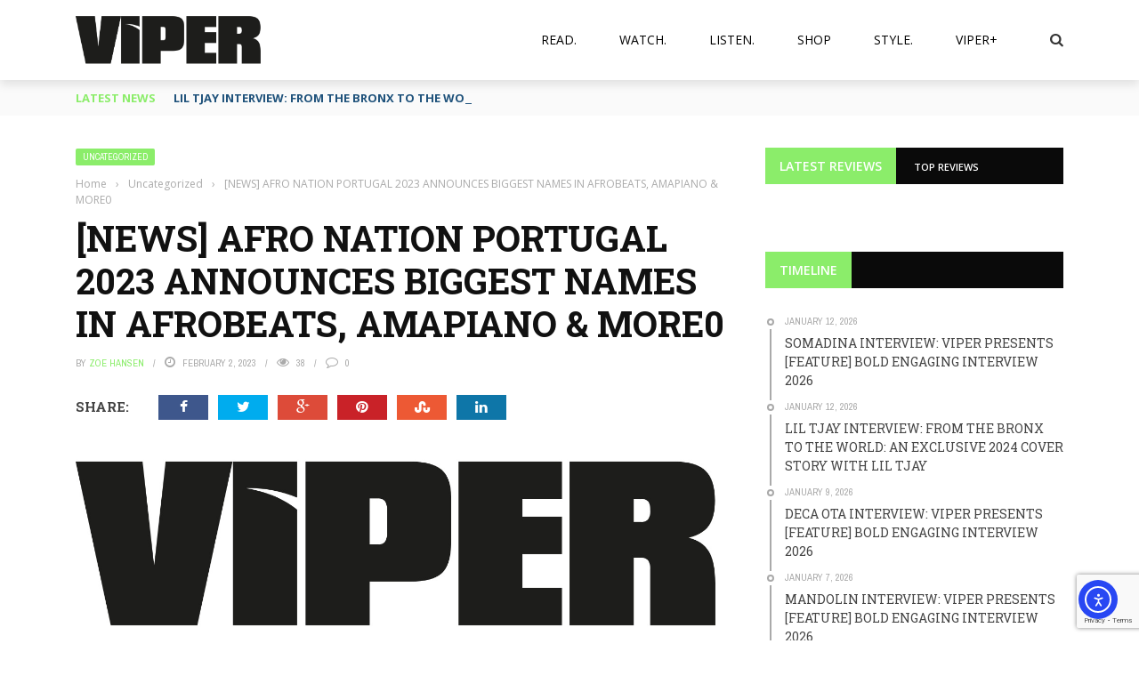

--- FILE ---
content_type: text/html; charset=utf-8
request_url: https://www.google.com/recaptcha/api2/anchor?ar=1&k=6Lfz3aQpAAAAADLBfRX9D1u8pKCkqWkUCH-A8leo&co=aHR0cHM6Ly93d3cudmlwZXJtYWcuY29tOjQ0Mw..&hl=en&v=PoyoqOPhxBO7pBk68S4YbpHZ&size=invisible&anchor-ms=20000&execute-ms=30000&cb=rmq4p9hv5avo
body_size: 48738
content:
<!DOCTYPE HTML><html dir="ltr" lang="en"><head><meta http-equiv="Content-Type" content="text/html; charset=UTF-8">
<meta http-equiv="X-UA-Compatible" content="IE=edge">
<title>reCAPTCHA</title>
<style type="text/css">
/* cyrillic-ext */
@font-face {
  font-family: 'Roboto';
  font-style: normal;
  font-weight: 400;
  font-stretch: 100%;
  src: url(//fonts.gstatic.com/s/roboto/v48/KFO7CnqEu92Fr1ME7kSn66aGLdTylUAMa3GUBHMdazTgWw.woff2) format('woff2');
  unicode-range: U+0460-052F, U+1C80-1C8A, U+20B4, U+2DE0-2DFF, U+A640-A69F, U+FE2E-FE2F;
}
/* cyrillic */
@font-face {
  font-family: 'Roboto';
  font-style: normal;
  font-weight: 400;
  font-stretch: 100%;
  src: url(//fonts.gstatic.com/s/roboto/v48/KFO7CnqEu92Fr1ME7kSn66aGLdTylUAMa3iUBHMdazTgWw.woff2) format('woff2');
  unicode-range: U+0301, U+0400-045F, U+0490-0491, U+04B0-04B1, U+2116;
}
/* greek-ext */
@font-face {
  font-family: 'Roboto';
  font-style: normal;
  font-weight: 400;
  font-stretch: 100%;
  src: url(//fonts.gstatic.com/s/roboto/v48/KFO7CnqEu92Fr1ME7kSn66aGLdTylUAMa3CUBHMdazTgWw.woff2) format('woff2');
  unicode-range: U+1F00-1FFF;
}
/* greek */
@font-face {
  font-family: 'Roboto';
  font-style: normal;
  font-weight: 400;
  font-stretch: 100%;
  src: url(//fonts.gstatic.com/s/roboto/v48/KFO7CnqEu92Fr1ME7kSn66aGLdTylUAMa3-UBHMdazTgWw.woff2) format('woff2');
  unicode-range: U+0370-0377, U+037A-037F, U+0384-038A, U+038C, U+038E-03A1, U+03A3-03FF;
}
/* math */
@font-face {
  font-family: 'Roboto';
  font-style: normal;
  font-weight: 400;
  font-stretch: 100%;
  src: url(//fonts.gstatic.com/s/roboto/v48/KFO7CnqEu92Fr1ME7kSn66aGLdTylUAMawCUBHMdazTgWw.woff2) format('woff2');
  unicode-range: U+0302-0303, U+0305, U+0307-0308, U+0310, U+0312, U+0315, U+031A, U+0326-0327, U+032C, U+032F-0330, U+0332-0333, U+0338, U+033A, U+0346, U+034D, U+0391-03A1, U+03A3-03A9, U+03B1-03C9, U+03D1, U+03D5-03D6, U+03F0-03F1, U+03F4-03F5, U+2016-2017, U+2034-2038, U+203C, U+2040, U+2043, U+2047, U+2050, U+2057, U+205F, U+2070-2071, U+2074-208E, U+2090-209C, U+20D0-20DC, U+20E1, U+20E5-20EF, U+2100-2112, U+2114-2115, U+2117-2121, U+2123-214F, U+2190, U+2192, U+2194-21AE, U+21B0-21E5, U+21F1-21F2, U+21F4-2211, U+2213-2214, U+2216-22FF, U+2308-230B, U+2310, U+2319, U+231C-2321, U+2336-237A, U+237C, U+2395, U+239B-23B7, U+23D0, U+23DC-23E1, U+2474-2475, U+25AF, U+25B3, U+25B7, U+25BD, U+25C1, U+25CA, U+25CC, U+25FB, U+266D-266F, U+27C0-27FF, U+2900-2AFF, U+2B0E-2B11, U+2B30-2B4C, U+2BFE, U+3030, U+FF5B, U+FF5D, U+1D400-1D7FF, U+1EE00-1EEFF;
}
/* symbols */
@font-face {
  font-family: 'Roboto';
  font-style: normal;
  font-weight: 400;
  font-stretch: 100%;
  src: url(//fonts.gstatic.com/s/roboto/v48/KFO7CnqEu92Fr1ME7kSn66aGLdTylUAMaxKUBHMdazTgWw.woff2) format('woff2');
  unicode-range: U+0001-000C, U+000E-001F, U+007F-009F, U+20DD-20E0, U+20E2-20E4, U+2150-218F, U+2190, U+2192, U+2194-2199, U+21AF, U+21E6-21F0, U+21F3, U+2218-2219, U+2299, U+22C4-22C6, U+2300-243F, U+2440-244A, U+2460-24FF, U+25A0-27BF, U+2800-28FF, U+2921-2922, U+2981, U+29BF, U+29EB, U+2B00-2BFF, U+4DC0-4DFF, U+FFF9-FFFB, U+10140-1018E, U+10190-1019C, U+101A0, U+101D0-101FD, U+102E0-102FB, U+10E60-10E7E, U+1D2C0-1D2D3, U+1D2E0-1D37F, U+1F000-1F0FF, U+1F100-1F1AD, U+1F1E6-1F1FF, U+1F30D-1F30F, U+1F315, U+1F31C, U+1F31E, U+1F320-1F32C, U+1F336, U+1F378, U+1F37D, U+1F382, U+1F393-1F39F, U+1F3A7-1F3A8, U+1F3AC-1F3AF, U+1F3C2, U+1F3C4-1F3C6, U+1F3CA-1F3CE, U+1F3D4-1F3E0, U+1F3ED, U+1F3F1-1F3F3, U+1F3F5-1F3F7, U+1F408, U+1F415, U+1F41F, U+1F426, U+1F43F, U+1F441-1F442, U+1F444, U+1F446-1F449, U+1F44C-1F44E, U+1F453, U+1F46A, U+1F47D, U+1F4A3, U+1F4B0, U+1F4B3, U+1F4B9, U+1F4BB, U+1F4BF, U+1F4C8-1F4CB, U+1F4D6, U+1F4DA, U+1F4DF, U+1F4E3-1F4E6, U+1F4EA-1F4ED, U+1F4F7, U+1F4F9-1F4FB, U+1F4FD-1F4FE, U+1F503, U+1F507-1F50B, U+1F50D, U+1F512-1F513, U+1F53E-1F54A, U+1F54F-1F5FA, U+1F610, U+1F650-1F67F, U+1F687, U+1F68D, U+1F691, U+1F694, U+1F698, U+1F6AD, U+1F6B2, U+1F6B9-1F6BA, U+1F6BC, U+1F6C6-1F6CF, U+1F6D3-1F6D7, U+1F6E0-1F6EA, U+1F6F0-1F6F3, U+1F6F7-1F6FC, U+1F700-1F7FF, U+1F800-1F80B, U+1F810-1F847, U+1F850-1F859, U+1F860-1F887, U+1F890-1F8AD, U+1F8B0-1F8BB, U+1F8C0-1F8C1, U+1F900-1F90B, U+1F93B, U+1F946, U+1F984, U+1F996, U+1F9E9, U+1FA00-1FA6F, U+1FA70-1FA7C, U+1FA80-1FA89, U+1FA8F-1FAC6, U+1FACE-1FADC, U+1FADF-1FAE9, U+1FAF0-1FAF8, U+1FB00-1FBFF;
}
/* vietnamese */
@font-face {
  font-family: 'Roboto';
  font-style: normal;
  font-weight: 400;
  font-stretch: 100%;
  src: url(//fonts.gstatic.com/s/roboto/v48/KFO7CnqEu92Fr1ME7kSn66aGLdTylUAMa3OUBHMdazTgWw.woff2) format('woff2');
  unicode-range: U+0102-0103, U+0110-0111, U+0128-0129, U+0168-0169, U+01A0-01A1, U+01AF-01B0, U+0300-0301, U+0303-0304, U+0308-0309, U+0323, U+0329, U+1EA0-1EF9, U+20AB;
}
/* latin-ext */
@font-face {
  font-family: 'Roboto';
  font-style: normal;
  font-weight: 400;
  font-stretch: 100%;
  src: url(//fonts.gstatic.com/s/roboto/v48/KFO7CnqEu92Fr1ME7kSn66aGLdTylUAMa3KUBHMdazTgWw.woff2) format('woff2');
  unicode-range: U+0100-02BA, U+02BD-02C5, U+02C7-02CC, U+02CE-02D7, U+02DD-02FF, U+0304, U+0308, U+0329, U+1D00-1DBF, U+1E00-1E9F, U+1EF2-1EFF, U+2020, U+20A0-20AB, U+20AD-20C0, U+2113, U+2C60-2C7F, U+A720-A7FF;
}
/* latin */
@font-face {
  font-family: 'Roboto';
  font-style: normal;
  font-weight: 400;
  font-stretch: 100%;
  src: url(//fonts.gstatic.com/s/roboto/v48/KFO7CnqEu92Fr1ME7kSn66aGLdTylUAMa3yUBHMdazQ.woff2) format('woff2');
  unicode-range: U+0000-00FF, U+0131, U+0152-0153, U+02BB-02BC, U+02C6, U+02DA, U+02DC, U+0304, U+0308, U+0329, U+2000-206F, U+20AC, U+2122, U+2191, U+2193, U+2212, U+2215, U+FEFF, U+FFFD;
}
/* cyrillic-ext */
@font-face {
  font-family: 'Roboto';
  font-style: normal;
  font-weight: 500;
  font-stretch: 100%;
  src: url(//fonts.gstatic.com/s/roboto/v48/KFO7CnqEu92Fr1ME7kSn66aGLdTylUAMa3GUBHMdazTgWw.woff2) format('woff2');
  unicode-range: U+0460-052F, U+1C80-1C8A, U+20B4, U+2DE0-2DFF, U+A640-A69F, U+FE2E-FE2F;
}
/* cyrillic */
@font-face {
  font-family: 'Roboto';
  font-style: normal;
  font-weight: 500;
  font-stretch: 100%;
  src: url(//fonts.gstatic.com/s/roboto/v48/KFO7CnqEu92Fr1ME7kSn66aGLdTylUAMa3iUBHMdazTgWw.woff2) format('woff2');
  unicode-range: U+0301, U+0400-045F, U+0490-0491, U+04B0-04B1, U+2116;
}
/* greek-ext */
@font-face {
  font-family: 'Roboto';
  font-style: normal;
  font-weight: 500;
  font-stretch: 100%;
  src: url(//fonts.gstatic.com/s/roboto/v48/KFO7CnqEu92Fr1ME7kSn66aGLdTylUAMa3CUBHMdazTgWw.woff2) format('woff2');
  unicode-range: U+1F00-1FFF;
}
/* greek */
@font-face {
  font-family: 'Roboto';
  font-style: normal;
  font-weight: 500;
  font-stretch: 100%;
  src: url(//fonts.gstatic.com/s/roboto/v48/KFO7CnqEu92Fr1ME7kSn66aGLdTylUAMa3-UBHMdazTgWw.woff2) format('woff2');
  unicode-range: U+0370-0377, U+037A-037F, U+0384-038A, U+038C, U+038E-03A1, U+03A3-03FF;
}
/* math */
@font-face {
  font-family: 'Roboto';
  font-style: normal;
  font-weight: 500;
  font-stretch: 100%;
  src: url(//fonts.gstatic.com/s/roboto/v48/KFO7CnqEu92Fr1ME7kSn66aGLdTylUAMawCUBHMdazTgWw.woff2) format('woff2');
  unicode-range: U+0302-0303, U+0305, U+0307-0308, U+0310, U+0312, U+0315, U+031A, U+0326-0327, U+032C, U+032F-0330, U+0332-0333, U+0338, U+033A, U+0346, U+034D, U+0391-03A1, U+03A3-03A9, U+03B1-03C9, U+03D1, U+03D5-03D6, U+03F0-03F1, U+03F4-03F5, U+2016-2017, U+2034-2038, U+203C, U+2040, U+2043, U+2047, U+2050, U+2057, U+205F, U+2070-2071, U+2074-208E, U+2090-209C, U+20D0-20DC, U+20E1, U+20E5-20EF, U+2100-2112, U+2114-2115, U+2117-2121, U+2123-214F, U+2190, U+2192, U+2194-21AE, U+21B0-21E5, U+21F1-21F2, U+21F4-2211, U+2213-2214, U+2216-22FF, U+2308-230B, U+2310, U+2319, U+231C-2321, U+2336-237A, U+237C, U+2395, U+239B-23B7, U+23D0, U+23DC-23E1, U+2474-2475, U+25AF, U+25B3, U+25B7, U+25BD, U+25C1, U+25CA, U+25CC, U+25FB, U+266D-266F, U+27C0-27FF, U+2900-2AFF, U+2B0E-2B11, U+2B30-2B4C, U+2BFE, U+3030, U+FF5B, U+FF5D, U+1D400-1D7FF, U+1EE00-1EEFF;
}
/* symbols */
@font-face {
  font-family: 'Roboto';
  font-style: normal;
  font-weight: 500;
  font-stretch: 100%;
  src: url(//fonts.gstatic.com/s/roboto/v48/KFO7CnqEu92Fr1ME7kSn66aGLdTylUAMaxKUBHMdazTgWw.woff2) format('woff2');
  unicode-range: U+0001-000C, U+000E-001F, U+007F-009F, U+20DD-20E0, U+20E2-20E4, U+2150-218F, U+2190, U+2192, U+2194-2199, U+21AF, U+21E6-21F0, U+21F3, U+2218-2219, U+2299, U+22C4-22C6, U+2300-243F, U+2440-244A, U+2460-24FF, U+25A0-27BF, U+2800-28FF, U+2921-2922, U+2981, U+29BF, U+29EB, U+2B00-2BFF, U+4DC0-4DFF, U+FFF9-FFFB, U+10140-1018E, U+10190-1019C, U+101A0, U+101D0-101FD, U+102E0-102FB, U+10E60-10E7E, U+1D2C0-1D2D3, U+1D2E0-1D37F, U+1F000-1F0FF, U+1F100-1F1AD, U+1F1E6-1F1FF, U+1F30D-1F30F, U+1F315, U+1F31C, U+1F31E, U+1F320-1F32C, U+1F336, U+1F378, U+1F37D, U+1F382, U+1F393-1F39F, U+1F3A7-1F3A8, U+1F3AC-1F3AF, U+1F3C2, U+1F3C4-1F3C6, U+1F3CA-1F3CE, U+1F3D4-1F3E0, U+1F3ED, U+1F3F1-1F3F3, U+1F3F5-1F3F7, U+1F408, U+1F415, U+1F41F, U+1F426, U+1F43F, U+1F441-1F442, U+1F444, U+1F446-1F449, U+1F44C-1F44E, U+1F453, U+1F46A, U+1F47D, U+1F4A3, U+1F4B0, U+1F4B3, U+1F4B9, U+1F4BB, U+1F4BF, U+1F4C8-1F4CB, U+1F4D6, U+1F4DA, U+1F4DF, U+1F4E3-1F4E6, U+1F4EA-1F4ED, U+1F4F7, U+1F4F9-1F4FB, U+1F4FD-1F4FE, U+1F503, U+1F507-1F50B, U+1F50D, U+1F512-1F513, U+1F53E-1F54A, U+1F54F-1F5FA, U+1F610, U+1F650-1F67F, U+1F687, U+1F68D, U+1F691, U+1F694, U+1F698, U+1F6AD, U+1F6B2, U+1F6B9-1F6BA, U+1F6BC, U+1F6C6-1F6CF, U+1F6D3-1F6D7, U+1F6E0-1F6EA, U+1F6F0-1F6F3, U+1F6F7-1F6FC, U+1F700-1F7FF, U+1F800-1F80B, U+1F810-1F847, U+1F850-1F859, U+1F860-1F887, U+1F890-1F8AD, U+1F8B0-1F8BB, U+1F8C0-1F8C1, U+1F900-1F90B, U+1F93B, U+1F946, U+1F984, U+1F996, U+1F9E9, U+1FA00-1FA6F, U+1FA70-1FA7C, U+1FA80-1FA89, U+1FA8F-1FAC6, U+1FACE-1FADC, U+1FADF-1FAE9, U+1FAF0-1FAF8, U+1FB00-1FBFF;
}
/* vietnamese */
@font-face {
  font-family: 'Roboto';
  font-style: normal;
  font-weight: 500;
  font-stretch: 100%;
  src: url(//fonts.gstatic.com/s/roboto/v48/KFO7CnqEu92Fr1ME7kSn66aGLdTylUAMa3OUBHMdazTgWw.woff2) format('woff2');
  unicode-range: U+0102-0103, U+0110-0111, U+0128-0129, U+0168-0169, U+01A0-01A1, U+01AF-01B0, U+0300-0301, U+0303-0304, U+0308-0309, U+0323, U+0329, U+1EA0-1EF9, U+20AB;
}
/* latin-ext */
@font-face {
  font-family: 'Roboto';
  font-style: normal;
  font-weight: 500;
  font-stretch: 100%;
  src: url(//fonts.gstatic.com/s/roboto/v48/KFO7CnqEu92Fr1ME7kSn66aGLdTylUAMa3KUBHMdazTgWw.woff2) format('woff2');
  unicode-range: U+0100-02BA, U+02BD-02C5, U+02C7-02CC, U+02CE-02D7, U+02DD-02FF, U+0304, U+0308, U+0329, U+1D00-1DBF, U+1E00-1E9F, U+1EF2-1EFF, U+2020, U+20A0-20AB, U+20AD-20C0, U+2113, U+2C60-2C7F, U+A720-A7FF;
}
/* latin */
@font-face {
  font-family: 'Roboto';
  font-style: normal;
  font-weight: 500;
  font-stretch: 100%;
  src: url(//fonts.gstatic.com/s/roboto/v48/KFO7CnqEu92Fr1ME7kSn66aGLdTylUAMa3yUBHMdazQ.woff2) format('woff2');
  unicode-range: U+0000-00FF, U+0131, U+0152-0153, U+02BB-02BC, U+02C6, U+02DA, U+02DC, U+0304, U+0308, U+0329, U+2000-206F, U+20AC, U+2122, U+2191, U+2193, U+2212, U+2215, U+FEFF, U+FFFD;
}
/* cyrillic-ext */
@font-face {
  font-family: 'Roboto';
  font-style: normal;
  font-weight: 900;
  font-stretch: 100%;
  src: url(//fonts.gstatic.com/s/roboto/v48/KFO7CnqEu92Fr1ME7kSn66aGLdTylUAMa3GUBHMdazTgWw.woff2) format('woff2');
  unicode-range: U+0460-052F, U+1C80-1C8A, U+20B4, U+2DE0-2DFF, U+A640-A69F, U+FE2E-FE2F;
}
/* cyrillic */
@font-face {
  font-family: 'Roboto';
  font-style: normal;
  font-weight: 900;
  font-stretch: 100%;
  src: url(//fonts.gstatic.com/s/roboto/v48/KFO7CnqEu92Fr1ME7kSn66aGLdTylUAMa3iUBHMdazTgWw.woff2) format('woff2');
  unicode-range: U+0301, U+0400-045F, U+0490-0491, U+04B0-04B1, U+2116;
}
/* greek-ext */
@font-face {
  font-family: 'Roboto';
  font-style: normal;
  font-weight: 900;
  font-stretch: 100%;
  src: url(//fonts.gstatic.com/s/roboto/v48/KFO7CnqEu92Fr1ME7kSn66aGLdTylUAMa3CUBHMdazTgWw.woff2) format('woff2');
  unicode-range: U+1F00-1FFF;
}
/* greek */
@font-face {
  font-family: 'Roboto';
  font-style: normal;
  font-weight: 900;
  font-stretch: 100%;
  src: url(//fonts.gstatic.com/s/roboto/v48/KFO7CnqEu92Fr1ME7kSn66aGLdTylUAMa3-UBHMdazTgWw.woff2) format('woff2');
  unicode-range: U+0370-0377, U+037A-037F, U+0384-038A, U+038C, U+038E-03A1, U+03A3-03FF;
}
/* math */
@font-face {
  font-family: 'Roboto';
  font-style: normal;
  font-weight: 900;
  font-stretch: 100%;
  src: url(//fonts.gstatic.com/s/roboto/v48/KFO7CnqEu92Fr1ME7kSn66aGLdTylUAMawCUBHMdazTgWw.woff2) format('woff2');
  unicode-range: U+0302-0303, U+0305, U+0307-0308, U+0310, U+0312, U+0315, U+031A, U+0326-0327, U+032C, U+032F-0330, U+0332-0333, U+0338, U+033A, U+0346, U+034D, U+0391-03A1, U+03A3-03A9, U+03B1-03C9, U+03D1, U+03D5-03D6, U+03F0-03F1, U+03F4-03F5, U+2016-2017, U+2034-2038, U+203C, U+2040, U+2043, U+2047, U+2050, U+2057, U+205F, U+2070-2071, U+2074-208E, U+2090-209C, U+20D0-20DC, U+20E1, U+20E5-20EF, U+2100-2112, U+2114-2115, U+2117-2121, U+2123-214F, U+2190, U+2192, U+2194-21AE, U+21B0-21E5, U+21F1-21F2, U+21F4-2211, U+2213-2214, U+2216-22FF, U+2308-230B, U+2310, U+2319, U+231C-2321, U+2336-237A, U+237C, U+2395, U+239B-23B7, U+23D0, U+23DC-23E1, U+2474-2475, U+25AF, U+25B3, U+25B7, U+25BD, U+25C1, U+25CA, U+25CC, U+25FB, U+266D-266F, U+27C0-27FF, U+2900-2AFF, U+2B0E-2B11, U+2B30-2B4C, U+2BFE, U+3030, U+FF5B, U+FF5D, U+1D400-1D7FF, U+1EE00-1EEFF;
}
/* symbols */
@font-face {
  font-family: 'Roboto';
  font-style: normal;
  font-weight: 900;
  font-stretch: 100%;
  src: url(//fonts.gstatic.com/s/roboto/v48/KFO7CnqEu92Fr1ME7kSn66aGLdTylUAMaxKUBHMdazTgWw.woff2) format('woff2');
  unicode-range: U+0001-000C, U+000E-001F, U+007F-009F, U+20DD-20E0, U+20E2-20E4, U+2150-218F, U+2190, U+2192, U+2194-2199, U+21AF, U+21E6-21F0, U+21F3, U+2218-2219, U+2299, U+22C4-22C6, U+2300-243F, U+2440-244A, U+2460-24FF, U+25A0-27BF, U+2800-28FF, U+2921-2922, U+2981, U+29BF, U+29EB, U+2B00-2BFF, U+4DC0-4DFF, U+FFF9-FFFB, U+10140-1018E, U+10190-1019C, U+101A0, U+101D0-101FD, U+102E0-102FB, U+10E60-10E7E, U+1D2C0-1D2D3, U+1D2E0-1D37F, U+1F000-1F0FF, U+1F100-1F1AD, U+1F1E6-1F1FF, U+1F30D-1F30F, U+1F315, U+1F31C, U+1F31E, U+1F320-1F32C, U+1F336, U+1F378, U+1F37D, U+1F382, U+1F393-1F39F, U+1F3A7-1F3A8, U+1F3AC-1F3AF, U+1F3C2, U+1F3C4-1F3C6, U+1F3CA-1F3CE, U+1F3D4-1F3E0, U+1F3ED, U+1F3F1-1F3F3, U+1F3F5-1F3F7, U+1F408, U+1F415, U+1F41F, U+1F426, U+1F43F, U+1F441-1F442, U+1F444, U+1F446-1F449, U+1F44C-1F44E, U+1F453, U+1F46A, U+1F47D, U+1F4A3, U+1F4B0, U+1F4B3, U+1F4B9, U+1F4BB, U+1F4BF, U+1F4C8-1F4CB, U+1F4D6, U+1F4DA, U+1F4DF, U+1F4E3-1F4E6, U+1F4EA-1F4ED, U+1F4F7, U+1F4F9-1F4FB, U+1F4FD-1F4FE, U+1F503, U+1F507-1F50B, U+1F50D, U+1F512-1F513, U+1F53E-1F54A, U+1F54F-1F5FA, U+1F610, U+1F650-1F67F, U+1F687, U+1F68D, U+1F691, U+1F694, U+1F698, U+1F6AD, U+1F6B2, U+1F6B9-1F6BA, U+1F6BC, U+1F6C6-1F6CF, U+1F6D3-1F6D7, U+1F6E0-1F6EA, U+1F6F0-1F6F3, U+1F6F7-1F6FC, U+1F700-1F7FF, U+1F800-1F80B, U+1F810-1F847, U+1F850-1F859, U+1F860-1F887, U+1F890-1F8AD, U+1F8B0-1F8BB, U+1F8C0-1F8C1, U+1F900-1F90B, U+1F93B, U+1F946, U+1F984, U+1F996, U+1F9E9, U+1FA00-1FA6F, U+1FA70-1FA7C, U+1FA80-1FA89, U+1FA8F-1FAC6, U+1FACE-1FADC, U+1FADF-1FAE9, U+1FAF0-1FAF8, U+1FB00-1FBFF;
}
/* vietnamese */
@font-face {
  font-family: 'Roboto';
  font-style: normal;
  font-weight: 900;
  font-stretch: 100%;
  src: url(//fonts.gstatic.com/s/roboto/v48/KFO7CnqEu92Fr1ME7kSn66aGLdTylUAMa3OUBHMdazTgWw.woff2) format('woff2');
  unicode-range: U+0102-0103, U+0110-0111, U+0128-0129, U+0168-0169, U+01A0-01A1, U+01AF-01B0, U+0300-0301, U+0303-0304, U+0308-0309, U+0323, U+0329, U+1EA0-1EF9, U+20AB;
}
/* latin-ext */
@font-face {
  font-family: 'Roboto';
  font-style: normal;
  font-weight: 900;
  font-stretch: 100%;
  src: url(//fonts.gstatic.com/s/roboto/v48/KFO7CnqEu92Fr1ME7kSn66aGLdTylUAMa3KUBHMdazTgWw.woff2) format('woff2');
  unicode-range: U+0100-02BA, U+02BD-02C5, U+02C7-02CC, U+02CE-02D7, U+02DD-02FF, U+0304, U+0308, U+0329, U+1D00-1DBF, U+1E00-1E9F, U+1EF2-1EFF, U+2020, U+20A0-20AB, U+20AD-20C0, U+2113, U+2C60-2C7F, U+A720-A7FF;
}
/* latin */
@font-face {
  font-family: 'Roboto';
  font-style: normal;
  font-weight: 900;
  font-stretch: 100%;
  src: url(//fonts.gstatic.com/s/roboto/v48/KFO7CnqEu92Fr1ME7kSn66aGLdTylUAMa3yUBHMdazQ.woff2) format('woff2');
  unicode-range: U+0000-00FF, U+0131, U+0152-0153, U+02BB-02BC, U+02C6, U+02DA, U+02DC, U+0304, U+0308, U+0329, U+2000-206F, U+20AC, U+2122, U+2191, U+2193, U+2212, U+2215, U+FEFF, U+FFFD;
}

</style>
<link rel="stylesheet" type="text/css" href="https://www.gstatic.com/recaptcha/releases/PoyoqOPhxBO7pBk68S4YbpHZ/styles__ltr.css">
<script nonce="WKCMS4NJnOZTKWhN2lc0bw" type="text/javascript">window['__recaptcha_api'] = 'https://www.google.com/recaptcha/api2/';</script>
<script type="text/javascript" src="https://www.gstatic.com/recaptcha/releases/PoyoqOPhxBO7pBk68S4YbpHZ/recaptcha__en.js" nonce="WKCMS4NJnOZTKWhN2lc0bw">
      
    </script></head>
<body><div id="rc-anchor-alert" class="rc-anchor-alert"></div>
<input type="hidden" id="recaptcha-token" value="[base64]">
<script type="text/javascript" nonce="WKCMS4NJnOZTKWhN2lc0bw">
      recaptcha.anchor.Main.init("[\x22ainput\x22,[\x22bgdata\x22,\x22\x22,\[base64]/[base64]/bmV3IFpbdF0obVswXSk6Sz09Mj9uZXcgWlt0XShtWzBdLG1bMV0pOks9PTM/bmV3IFpbdF0obVswXSxtWzFdLG1bMl0pOks9PTQ/[base64]/[base64]/[base64]/[base64]/[base64]/[base64]/[base64]/[base64]/[base64]/[base64]/[base64]/[base64]/[base64]/[base64]\\u003d\\u003d\x22,\[base64]\x22,\[base64]/[base64]/w6Q2fHpweAvDmR1ycsKgwqFMZhLDoMOzckp8w61xR8OiDMOkYT06w6MDBsOCw4bCusKmaR/CqcOBFHwYw580UwdOQsKuwpbCglRzEsOow6jCvMKUwo/[base64]/[base64]/ajHDpjfCnwpUwrHDn8KUacOHw6dpw7rCisKbGWogEcO3w7bCusKoVcOLZxvDvVU1UsKqw5/CnjN7w64iwoIqR0PDssOyRB3DgmRiecOpw4IeZnbCtUnDiMK0w5nDlh3CiMKGw5pGwqnDhhZhClgJNXd+w4Mzw5HCrgDCmw7Dp1Bow7piNmItAQbDlcO4HMOsw64wNRhaVi/Dg8KuTnt5TmoGfMOZWsK3dAdSYiHCl8OtUsKlH29dOyF+ZgAiwq7DmxV3JcKgwq7CvgLCqCRcw60jwqs4Mkcyw5bChwPCvV/CgMK9w79rw6ItVsOFw506wrnCkMKDAwnDvsO3ZsO+HMKXw5XDj8Kyw6DCgD/DgB0oNjPCkz9KLk/CgsOUwoQYwq7Dk8KSwr7Dp1A/wp4oGmbDpBl6wpHDjj/Di05iw6fDp1TDsy/CqMKWw44gK8O9G8KVw6TDiMKCUFcGw5zDr8OOAz0tW8OaRjjDqBIkw5PDnlxNRsOBwo96KhjDuyt3w5nDnsOgwpYBw6FXwovDm8OSwohyJWDCmjlmwrZEw5DCmsOlJsOrw5zDqcOpBzZaw6odMcK9LhrDp1pnen7Ct8K0W0TDh8KJw4rDuAd2woTCjcOqwpQ8w6/CucO5w5fCrMKzM8Oqe2FdfMO3wpI9c0TCiMOLwq/CnWzDisO2w4jCgcKnRn5iPibDuiHDh8KrIQ3DoAXDpDvDnMOkw7J5wqhWw4bCtsKlwoLCscO/SlTDgMK4w6VHLikfwr4LJMOQNsKTd8KuwrZyw63DscOPw5JAUsKowoHDnTtlwrPDrsOSRsKaw7syasO3ZMKVRcOWR8OIw5zDlHbDtMOmHsKcQBfCmgrDgXINw5clw7PDjm3Du2jCn8KZDsOARQrCuMOgY8KTD8OJNR7Dg8OqwprCrAQIB8OdSsO+w73DnT/[base64]/wqXDrcOlOsOnwq7DlcOXwosQdHMeF3l2e1wpw7fDuMKHwqrDjHJxUTAYw5PCgCBlDsOmDH8/[base64]/[base64]/AMOYw7IiTsOFwoTChsO/[base64]/wqPCvsK9w4XCpsKxcTXCiwJ/esKSGlJ8VsOQPsKVwqHDhMOoSDDCt37DvyPCmQt6w5Ziw7kmCcO0wpzDhmYwHlI+w7gsIg96wojDgmdXw6sDw7lVw6VRIcOBSEodwq3DrG/CncOcwpLCq8O7w5AWAwvCqF4fwrHCusOpwrQOwoodwpDDv2TDhU3CssO7XMKDwrUSZUYsd8O8fsKzbi5vdX1eW8KWFcO7VMOMw5pWVRZzwonCisO2UMOKOsODwpDCssK7w5/Ck1PDsXEAdcO8aMKvJMKiMcOaB8KDw7sTwpRswr3DosOEZx5MX8K7w7LCtm3DuX1fP8O1PmMNTG/CmX4/[base64]/[base64]/[base64]/DlF/Dunl3dxrCq33DlWVdY8OdwoI1wqh5w5gGwoxow7F6YcOkBADDk0JRNcKcwqcCYQlawoByHsKKw45Hw6LCscO+wqVOEcOlwpsDUcKpwrrDs8Kew4LDsjpNwrzCrzN4K8KMK8OracKqw5ROwpAKw55ZaF/CpcOwI0/[base64]/Dhz1sS2vDtcOMwpgIw4rDrWJGPsKtwoTCuTPDh3duwqfCgMOpw4LDpcKywrp/fcOjJk0UUsODVXlhDzVuw6XDqxVjwo1vwqdLw43DmSB5woDChhpvwpxtwqNvXwTDr8KFwrFyw5EJJANmw4pjw6nCrMKAOUBmFmvDk3DCkMKIwqTDrx4Tw4g8w7nDqinDssK7w77CtHRiw7l+w6ExKcO+wqTDvAfDklg0f10+wr/CoGbDgQfDhBZZwqLDig3Cu0Fsw68tw7bCvEPCvsKrXcK1wrnDq8O3w7IqHBB3w5NVasKRwqTCjDLCosKow5VLw6fCusKRwpDDux1uw5LClAgfYMKLESdiwrvDj8OIw4PDrh8BUcOjL8OXw6xTesKbNlJqwpQ/[base64]/[base64]/DrzdUw4/DsMO2wqh9woHCnXHCgljCjMKMTcKiJ8O/w4oiwrBXwrHCjMK9S3htMx/CtcKaw7hyw5DCoh4Rw5B7YcKcwqPCmsKQGsK4wrbCksKuw4wOw49rOlFnwogQPinCp33DgsK5PErCjG7Dgy1YYcOVwpXDuyQ/w5LCkMKYD1tuwr3DgMOgecKtDwnDlSTCvFRUwqxAYTLCosK1w4oLZXXDqBjDtsOTNV/Dj8KTCxlADMK0PgdQwrbDlMKGH28MwpxfZj8Iw4kpBirDtsOXwqIAGcOiw5/CqcO0ExHCksOAw77DszPDnMO1w4F/w78KOWzCuMOvOcOKexDCtsOVP2TCiMObwrBvSVwYw4I9CWtNdMO4wodbwp3Dt8OuwqB1dRPChWFEwqh8w48Ew61Zw79Tw6PDpsO3wpomZsKLUQLDrsK1w6RMwoDDn1TDqMOnw6A5H1YRw4vDvcKrwoBTJB0Nw6zCg0nDo8ORL8K/wrnCtX8Jw5RTw7I9w7jCkMK8w5kBb0jCm2/DnV7DgsOTUsKUwo9Nwr/[base64]/ClxbDgj7CscKrwqDCmw5/DjIhwpVAwpjCn2HDgUDDswVLwrDCgGvDu0rCohLDlcO+w6sLw6ZZEUbDvMKow4gzwrg7NsKLw6fDvsOKwpjCkTV8wrvCrcKlPMO+wojDkMOWw5h4w5XCv8Kcw7gHwrfCl8Oxw6BUw6bCh2tXwojCtcKPw4dGw50Wwqk3LsOrXiHDk3XDq8KqwqYEw5zDscKpCx/CssKmw6rDj2teJMK3w4d9wqnCo8KLd8K3ETDCmi3DvTHDkH0GHMKgZhbCtsKpwotIwrojdMKBwozCnSzDlMODJ0DCvVZkFMKfXcKcPm/CgUbDr3jDuAUzWcOTwrDCsGBWKT9bfgc9RzBjwpdYWRLCgGLDscKAwq7Cg2IRMGzCvDN/OXHCnsK4w40Jb8OSX34iw6FRdEgiwpjDrsOlwr/Ch0c0wpIqRzwEwqR7w4LCgh5DwqpOHcKBwqXCpsOSw4wSw5tuKMOhwobDuMKFO8OTwozDkyLDnyjCr8OLwpDDoTk3KRJswoXDknTCtMKsUDnChAJlw4DDkz7CkxQQw7t3wp/DrcO+woF2woPCrxLDpMOgwqA5NywywrcMEcKQw63DmWbDgFDCpyfCscOjw4pTwqLDtsKCwprCsxFubsOPwqTDgMKBw4kUImzDscOyw7s9X8Kiw4HCpMK4w6XDocKOw5PDhR7Dp8KHwoprw4hdw5heI8O0UMKEwodmLcK/w6bCrMOqwq0/QwZxWAHDrA/CnHfDk2/[base64]/[base64]/w4PDpSnDsVHDncKcw5M4wrUrbjJ3w7HCsifCg8Kswqpiw6/CvMO6bMOmwrRqwogRwqfCtV/DncOPEVDDjsKNw5XDm8KXAsO1w6drw6kLQWQVCzlBQn3DhX5Qwo0Aw4zCk8KtwoXDjsK4CMK1wo1RSMO7eMOlw6DClkI9ATbCm3DDtUTDm8Kfw5bDg8OIwpdbw6olYhbDmErCo1nCsBvDrsOnw7FoD8KqwqNQf8OeFMOPWcO9w5/CisKuw6Rbwodhw6PDrmwfw4k/wp7DqzFQa8OuQsO5w5bDkMOYckQ/wo/DpANUPT1qIiPDn8KsUsOgTHctHsOHTMKEwrLDocKCw4/DgcK9YjbCtsOoUcKyw73DhsOLJk/DuUZxw6XDlMKJGjLCvcOPw5nDgjfCr8K9fcOyTMKrZ8Kew43DnMO8PMOHwppaw5ptDcOVw48fwpkVUVZPwp5Zw7LDi8OawpFEwobCi8OtwoJaw7jDhUTDl8O3wrDDsWIxQsKUw6TDh3Qbw55hUMObw7hIIMKTECdZwqQbNMOzJks3w6obwrtrwqV+NyRiEhrDl8OyXR/DlCIiw7jDrsK2w67DrWPDlkzCr8KCw654w6jDqW03IsOiw7ohw5nDix3DkxrDqsOVw6vCiUrDjsOmwoLDg2DDiMOlwqrCscKEwqbDl2sNRcOIw6Ijw7nDvsOgQnDCoMOrdmLDvQHDrEcnw67DrxvDqmPDv8KNTW7CicKDw71LdsKUETUxO1bDu1I2woBkChjDph/DjcOAw5gCw4Nuw74+HsOzw7BNaMK8wrwKLzhdw5TDvsO9KMOvVTl9wq19XsKzwppmIBpAw4HDgMOww7o/VGvCosO8G8OBwrfCsMKjw4PCgxPChsK9QSTDihfCqGPDmXlaL8KywpfCjS7CpXUzXxHDljgnw4vDh8O9LkN9w68OwpUswprDqsKKw78HwoxxwrTDrsKKfsOXccK0YsKXwqLCkMO0wqMkVsKtAWhpwprCs8KAWgZnA3o4QmR/wqfDlm0jQyA+Uz/Dlx7DjVDCl385w7HDqBMswpXCvA/DjMOTw5oheRBiD8KnP3TDhMKxwowDQQ3CpW41w4HDicO8XMOzOQ/DpA4Jw6E0wqMIF8OJDsO8w57ClMOvwrtyBCBdUF3DjQDDgSLDpcO7w4ADfcKJwr7DnU87M1fDtmPDrMK4w7/CpQFdw4zDhcOBGMOgc0NiwrXCkHsewq5zbcOHwoXCtnvChsKawpwQRcO5wpLCuhjDi3HDo8KOOHNFwqASKnBNd8KHwr0GNgzCvsO8wq8Ww4/[base64]/wprDmg19UxtEFcOzTMOUNMKoX0oNR8K5wqbCnMOVw6MUJsKSBcKVw7/DksOkG8Ocw43CjklAGsKwe0Eaf8KvwqVaZCvDvMKIw6R8E3ULwo1Pa8OTwqpuesOowo3Dq3owTQkKw6oTw4wSG0crXMOTQMK/eSPDgcKKw5TCplVVG8KcZ18Rwo/Dl8K/NMKnQcKFwokvw7bCugIWwoESWm7DiGkow74vO0TCvcOsay1OYVjDsMO5bSHCmAvDlR9mVwp7wonDgEnDiERowqvDqD83wpgowr0qJsOlw5hBL0/DusKfw4FAAUQdbMOxw4vDlj0FL3/[base64]/SEPDr8Oiw4rCiWw3wrEXw5DDmC3DvMKXEcKfwq/CgMKYw5LCnCbDl8OhwoR/[base64]/DssO4P8O7LsKgdAIrwq7DoDXCiXrDonxzB8Ouw65RJB4Vwp5KQSnCpgYHdcKVwozCth52w63CrznCmMKawr3DiCrDu8K2P8KPwqrCgCPDisONwp3Ck0LCmj5fwowkwrgaJV7ChMO8w63DscOAU8OdPArCksOMfhc1w4YbcTvDiV/ClFcUN8OZZ0PCs1vCvMKRwpXCm8KZaEgAwpTDtsK+wqw7w6J3w5HDgQzCnsKMw5d7w6xvw6s3wqtob8OoS0bDu8Khwo7CvMOKY8Ofw5/[base64]/CpMOGA8K7w7XDoMKdwrrCsj5vw5DCvmYTMETCtmrDuFvCtMOBUQ/CicKTHBwew7nCoMOxwrJHacKgw60Fw78EwqMWFwtsbcKfwrlXwoLDmELDpcKPCwHCqizCjMKOwp5KQFtqKjTChMO9GsOkaMKwVsOZwoAdwrvDn8O9L8OQwpZnKcOMMlzDoxViwoLCnMOxw4Yhw5jCjMOiwpckf8KMScKmE8K2W8K3HjLDuCVDw5howo/[base64]/w6BKw4I1woZyeUA8CMO6RMK6w6t/wrxOwqrDqMK9FsK3wqJoETxeZcK6wqVxKA0ragQJwoHDusOVG8KuPcKaNSrCpn/CmcKbIsOXLGUjwqjDvsOaXMKjwrgvKMOAK27CmsKdw7/[base64]/CgcK9cyJTG8OzF8Olw6xYw6zCpXXCisO+wqvCmMOfw7s2UVJUb8OlUBjCk8OGA3sFw79Cw7LDm8Ojw4/DpMKEwrHCpyl9w7TCvMKlwpRxwrHDmyRlwr7DosKtw6NcwooLNsKWB8OTw7TDiEYkSC5mw4/DqsK7wpzCgmLDu1TDsg/CjWPCmTjDsU1WwrwTBR3Co8Kuwp/CjMKewp4/FBnCsMOHw4nDkUUMBsKIw5PDp2N7wrNvD2siwps/CkPDrEYew5IkF1RCwqPCmmMMwqtZNcKNdV7DiXnCncOPw53Ci8KeMcKRwronwrLCrcK0w6pdJ8OawpbCvsK7I8KjZR/DmMOrOyHDmhJDEMKuwpnCgcOga8OSc8KUwp7DnljCujPCsEfCmgPCmcOqBDUOwpd/w6zDrMK3CHLDpXfCviUuw4fCs8KeKMK8w4cbw74hw5XCsMO6bMODNmrCqcKcw6zDuQDCgmzDsMKnw4BuGsKeQF0CaMKRO8KaK8OvMEsQIcK2wp8xHFPCosK8bsOVw7k+wrcTSXRLw4BawqTDo8KdbMKHwrAzw7bDm8KFwp7DjloCY8K1wo/DnXbDgsOhw7sCwoBpwrLCvsKIw7nCsWc5w6ZlwpoOw4zCogPDt0RofiBVO8KBwo4zYcOFwq/DsGPDvMKdwq1oYcOlUWDCucKyXAwZZjoBwqhRwqBFdGLDo8One0zDkcKTL1kGwrZsEsO+w6/CtyHCjVXDjXbDpsKywqTDvsO+CsKbE2XCqm0Rw7USTMKgw7puw6FUOMOzBBzDg8KKY8KYw6TDlcKuW2IoI8KXwpHDrWFawrLCj17Cp8OyZsOSDRXDuRrDvH/[base64]/w4rCrcO0YsOdDnd2OMOiNxfDh3XDnE/Dq8KebsO9w6UBA8OPw53CiWYYw7HCgsO+ZsKGwrbChRPDlnAAwrk7w7I0wqBpwpUgw7p8ZsKWTsKfw5XDhsO4PMKBPTjDjFYPAcOlw7TDlsKiw5xKbcKdQsOew7nCvsKcemhZwpHCmFfDhMOGMcOowpLCvjzCmhlOSsO8OxlXBsOkw7F/w7sewqzCtMOrMg1Iw6bCnSLDn8K8cWQmw7rCrSXCh8O2wpTDjnHCmTAGCnHDpCsPDcK0wrnCsBLDqMOGLybCrgRlIhADTcKuXFDCm8ORwpQswqw+w6hqKMKPwpfDkMOewo/DmkLCjEUcLsKQI8OXH1nCq8OTIQQCccO/f01JTG/DqcKOwoHDiWrCjcK4w4otwoMewqZ8w5VmEWrDmcOEO8KsTMOKLsKvHcKCwoMuw59+exYrdGFsw7LDtkfDvURcwpbCrMO2ZBUJIlXDtsKVBxZXMcKgHh7CqMKCRgcOwrhLworCnsOFRGvCrhrDtMKxw7TCr8KYPy/CoVvCsWLCmMOcHVzDk0UmIRjDqRMxw5TDqsOFDArDjRANw7HCtsKYw4rCo8K1O3xjXiMgAMKnwp9COMO4NVJ7w7AHw7jCiizDssO/w5s9HEVpwoJzw4p+w7PDq0rCtMK+w4gnwrAzw5zDsGl6ZULChi3DpjsmIjEzDMO0wp4yE8OcwqDCosOpNsOrwqXCkcOsBBdQLBjDiMOzw6QQaQHDuWgxLH4rGMOTUg/CjMKqw7woTD9DZg/DvcO8I8KHEsK9wqfDksOkXBTDmm/Dvxguw7XDqcOffHjCnAkGezjCgAMHw5IJVcOMPz/Duz/DvcKLVHlpDFvClB8vw5EeYQcuwohAwpI5b1HDpMO7wr3Cn2kTcsKVG8OkRsOjf04TGcKBG8Kiwod/w6fCgTxuNj3DgBQrL8KCDyJ/LSB4H0xBPknCv0HDkzfCiToJwpAyw4JNc8K0IlwTAMKRw7rDlsOKw6/CqSdFw5I+GMOuI8O6V3XCqhJaw65yc2zDuizChMOvw5vCrF8qbTjDs2tFesOLw617FzxOb092fn11OE7Cv1TDmcOxEXfDlxzDiivCogLDtD/DqD7CrRLDv8O0FsK1B0nCpMOuQxEtDRtaYgDCmmUTTgxTYcK0w5nDvsOWecOPY8OrHcKsf3IvV2tnw6zCssO0GGBVw4/DoXXCgsOiw5HDmE/[base64]/CryXCqUdPO8OPEsOqwpzDvyzDr8OhbzzDpXXChUMgXMKgwqTCg0LCpS/CjnLDs3XDiCTClwdiHxfCqsKLI8O1wq3CtsOgcSA9wrTDssOmwrJ1eiAPFMKqwpdgNMO7w4oxw6jCgsKJQn4NwqDDpRcqw4fChAJPwo4YwpAHbXXDtMOqw7jCqMOXai7CoXjCocK4E8OJwqpBc27DiV/[base64]/KMOUwrHDj2p0wotNBwvDgE/[base64]/dhQWUsKTw5HCiiZ2YMKFesKnUMK0JBPCtAjDmcOZw5/CtMKsw7DCoMOPWcK9w70mZMKpwq1/wpvCtHgwwrA1wq/ClyDDnDU0PMOLCsOpfCZywqgPZ8KEFMOkUQNpJn3DoQ/[base64]/[base64]/CisKjw6PDlQp7wqE1w4PDrsKIb8OzLMO5bBFGwokzXcOjHCw7wozDtEHDv1RCw6lFDDDCicOFJ2VwXzDDnMOMw4V/P8KQw7LCp8OWw4HDhhoGVkDCgcKYwqXDk3A4worDvMOHwoIsw7XDiMKVwqvDssKhRSk2wpHCp1rDnno4wqfCm8K3wr4tCsK7w4VNZ8Kuw6kMPsKpwpXCh8KPdMOUNcKvw7XCg2jCsMK/w7h0VMO3E8OsTMO8w7fDvsOKOcOqNTvCujs9w6Vyw7/DpMOiasONNsOYEsOeO3AAfC3CuQfChsKYWW5Bw7Mfw5LDilJeFCjCqzNaU8OpDMOlw73DisOOwq/CqibDi1bDmEk0w63DrCvCo8OUwoHChQ3DrsK6wp0EwqNww60jw481LxbDrzLDk0IXw5LCrSFFJsOiwrkxwpFiAMKGw6LCi8OrEcK9wrDDoBzClD3CuXbDlsKhI2EhwqdUZnIYw6LDgXQcAR7CnMKGMsKsOEzCocOsScOuWcKjTEbDmSjCosOgOl4mfcOYQMKewrTDuj/[base64]/[base64]/DhEkUS8OWCCA4c8Ktw7IpwobCn8OEdXPChw7DmU/CtMONHl3CpMOVw6TDpXfCg8OUwpDCtT8Ow4TCoMOWMBp+wp4sw7kNLQ/Dp0B3L8Ocwp5MwpvDuBlNwq9BQcOjZcKHwp3ChcK9wpDCtywiwoYBw6HCtcKpwrnDv0PCgMK7FsO3w7/CqgZvDXUQKBXCocKtwo9Jw7p6wqhmbsKlA8O1wqrDqiXDiB0Lw58IJXnDq8OQwotNdlkqFcKLwpNIcsOYSRNSw74fwrBCBDvCnMOAw4HCq8O9AQJCwqHDgMKAwonDghHDuULDmV3Ch8ORw7Z6w6oWw6/Dny7DnToTwoI3bjXDq8K3MTDDs8KlFD/ClsOPdsKwXw7DiMKCw5TCr3I7A8OUw4nCjQEawp11wqfDlwMVw4Y2DA1UccOrwrEBw5B+w5END1d9w4ocwr8bYEgyfMOqw4/[base64]/w5XCiyzCiH9EI3hxR8KNNWNrB1fDnUrDrMKlw6rDm8KFDUvCpGfChj8EQALCvMOaw5Zxw7FXw61HwohpMxDDkXvCjcOFWcOpfMKQZD0lw4fCq3cKw7DCl3rCuMOIasOlYiXCkcORwq3Dm8ORw78nw7TCocOjwpLCt3RdwpZ3EnrDkMK1w6/CscKeRgYFOwMDwrc7U8KCwoNbfMOYwrXDrcO6w63DrcKFw6Bkw5/Dk8O/w6JzwpVewp3CjRcpTMKtbVNAwr3DpMKMwp52w4F9w5TDvjxKacKkF8OBCR19UCpYNVY0XRTCth7DvRbCuMKBwrk1w4PDncOQQWA7SydBwrk3J8O/woPDpMOiwoBbVsKmw5IeXsOkwoYsdMOceEjCosKpVRjCm8OtOGMiF8Ojw5hhclZpdSHDjcOAehMoaBrDgm0mw7fDtjtJwo3ClS/DniZZw6DCtMOQUCDCtMOLQsKFw6hQR8OuwrpGw4sFwrfCgcOYwpYGOg7DtMOsIVk/wofCkidrA8ONPBjDjWRgeW7DsMOYbXfCqMOPwp8LwqXCocOGCMK5e2fDsMOPPVpfE3E7UcOgEnNQw5JUQcO8w63ChxJAa3PCrinCuklUf8KQwo9qV3IHYS/Cg8KGw5gzIsOxYcOqdkEWw5NowqzClRLCjMKdw7vDu8K6w5/DmRQswrLCq2Mnwp/[base64]/NcK2fmt0ZD7Dn8OIQcO/w78rYMODwpVewrMPwrpnfMKbwr/[base64]/w6PDrm56wqLDvkfClsK4w5vCj8OAwoPCp8KyXMOQL8KHdcOMwrx5wpBvw7BWw6vCmcO7w68UYMOsYU/CvwLCtDPDrsKHwqPCpSrCp8KVKGh2VCXDoCnCk8KuWMKIBWHDpsK2GVc1WsOLdFjDtsKkMMOdw7JwYWY+w43Dr8Kpwp7DowsvwozDq8KtLMKZC8OJXR/[base64]/DsMK0w4ZMw65KLSPDtmYewqjCgMOFw5JJX8KcWzzDgGTDn8O5w4k+WMOvw64tQMOyw7jCrcK2w5rDgcKzwo90w7Ezf8OzwosJwrHCrDJbOcO9w6DCkmRWw6zCmsO9PjJew7xYwpDCucKmwpFJCcKVwpgkw7zDh8KNAsKzCcORw7cDCyHCrsO0w7dIEA/DnUXCtiAMw6LChFAKwqPCtsOBEsK3JBMfwrjDocKNZWfDhcK9LU/ClU3DiBDDsyIiVMOORsK6RMOxwpR8w6dIw6HDpMK7wqnDomnDksOfw6U1w5/DrgLDgWhKaAwmGmfCr8OYwrsqP8OTwr4PwrA5wookW8KZw6fDgcOLNWooBsOwwpoCw5nCpzpTKcOoRX3CusOYN8KvWsOhw5VIw65pXMOaJcKmE8OIwp3DrMKEw6HCu8OHFB/CjcOowoAAw4TDiFlBw6YowojDpRMuwojCpkJTwofDsMKfFRojPsKBw6txKXHDl07DusKtw64mwrHCmmTDs8KNw7RQYhsrwqEBw7rCp8OuUsOiwqzDk8Kjw70cw5DChcOiwps/BcKEwrwhw6PChxkJOQs+w7XDj14Jw5HCisO9BMOVwpNaJsO/[base64]/SMKmwqwYw7hww4bCtxs1LcOhwqs4w6ApwrvCpMOXwoTCt8O0TcKlARAwwrc+eMOawrjDsDrCksKlw4PCvMKHMFzDtTzDusOyQsKfJEopeGk/w6vDq8OYw5YGwolvw5ZLw5diOX56Gm4ywoXCpmlbJcOowqLChMKFez/CtcKcWRUswrJBccORw4XDs8Kjw7pTJkspwqJLIcKpLT3DocK1wq0rwo3Dt8KwWsOnC8OPNsKLMMKDw7LDp8KmwpbDgizDv8OGT8OLwqF+AX/DtQfChcOnw7bCgcKgw4HCl0TCn8Ovwq0HUsK7fcK7b3k5w593w7Y8M14dBsKIXxTDnxnCvMOxRCLCgDTDmUZfEcO8wo3CnsOAw5Bhw4k9w7JIdcOAUcKSScKPwoMIe8KcwoQ/[base64]/CscKxZwJRWktjwqwPwqDClyTCgShbw7E4bMOZGcOxwo1KEMKAKk1CwrbCqcKNa8K/[base64]/CiFPCnsK4fwrDuWTCpFFrd3jDu3AtBMKHacOUH3nChFLDv8Kgwq1Nwr0KHyrCk8Kbw7EwGVHCpwrCrFR6C8Oyw5jChwdAw6DCpcKQOkIHw7PCssO4aVjCo2pXw45fccKpccKTw5PDkF7Dv8K3wq/Ck8K+wrxCVcOOworDqhwHw4nDgcO3TzbCgTgrGC7CvBrDtsOkw5dIISTDqlHDrsOfwrQtwpzDtF7DqCYdwrnCjwzCvcOSNXIoRWvCsB/Dt8OfwqPCscKRTHPDr1nDiMO9bcOCwpvCkgBgw6Q/HsKWQSdyXcOgw7dkwoXDkHl6SsOXHxh0w6rDqMKEwqPDjsKrwpPCo8Oxw6J3N8KSwpRvwpLClcKQBGNLw4HDjsK/wpPDv8KnXsKHw7YyKntOw704wrR9IWpvw4IkN8KNwqI8FRzDoSNjRHbCp8Khw7TDh8Kow6RyKE3Cmi7CqRvDsMOaNmvCuDjCu8K4w7tswqvDjsKoa8KewqcdARFmwqfDj8KHdjo8IcOWUcOqIlDCscOpwpx4PMORAwggw5/CjMOLd8O3w7LCnmvCoU40ahg4Yn7CjsKcw43CnGAQfsOHJsOPw6LDgsOaLMKyw5AeJcOpwpUNwplvwpXCisO6OsKjwrfCnMKCBsOWwozDosOMw5nDp0vDuil8w5BZKsKFw4TCo8KMYsKcw77DpMOjBQMUw6/DlMOxJ8KrcsKswp8XRMKjIcONw45YXsOCeBFewoPCgcOKOTY2I8KBwoTDpjBvUD7CpsOqF8KIYH8XVmDCkcO0HDltPUs5IMOgAxnDiMK/ScK9OMKAwqbCvMOfKDfChm0xw6nDisODw6vDkcOwWVbDhHTDr8KZwpQxay3CssOcw4zDk8KxMsKEw7UhNE7DvCALX0jCm8OOIUHCvUjDi1lCwp0oBzLCjAh2w4HCqxFxw7fChsKrwofDljLDv8Knw7FowqLChMO1w4o1w692wrDDmUvCgcKDZBYlSMK5TygLKcKJwq/[base64]/DkMOpJzzCvcKVw4PDlnIRwrXCp1TDvcOVYcK3wpLCjcKSeR3DrWHCkcKnSsKQwonCvEJaw4LCvcK8w4FfBsKvMV/CtMKmQQd1w57CuDNqZ8Oiwr52YcKYw7h7w5M9w48Zw7QNJMKjwqHCrMKnwrPDgMKPKULDskTDsFfCkTlkwoLCmQUBScKLw7tkT8KCOwYkHhRLE8K4wqbDgcKgw7bCm8KYSMO9O048HcK+TV0owr/Dq8O/w5LClsOFw5IGw5BGdcOswpvDtlrDg00twqJnw6lTw7jCvxoYH0FawoFHw4zCg8KxQ3MMW8OQw5I8PU5XwrBzw4EoJ2QgwpjCik/DqAw+FcKGUzvCn8OXFFpRHkbDo8OUworCnyQnS8Oow5zCjjt2KWTDvgTDpVU/w5VLDMKRw7HCq8KdGAcmw73CozjCojZWwrF8w7HCmmc8YDRYwpLCksKzbsKsCjjCq3bDuMK6woDDnGZYVcKcRWrDkijCnMOfwoYxax/Cs8OIbT8KKxvDnMOMwqxUw4/DhcKnw5HDrsOCw7jChnDCqEMrWVp9w7HCo8O3OjDDg8Ohw5FgwprCmsKfwo/[base64]/Cg8K1w77DrA5aQsKUWRcaSFnDt1gfwprDv07CqGfCrcOFwoBcw68XNMKpWsOFc8Kiw7Q7QRHDisKxw5BbXcKgXh7CtcKuwrvDvsOxXCbCuz8lacKlw7jCuWXCilrCvxHCosKrJMOmw65YKMOodggcL8OJw7LDksKjwpl0CHzDmsOzw5PCnG7DlhvDpnISAsOUS8O1wp/CvsOIwr7DtgDDuMKEdcKBNkfDp8Kww5BOXHrDtkPDisOIcxt9w7Fdw7wKwpNPw6DCmcOrfcOnw57Dt8O9TgkWwqA+w7kEXMONCV1Owrx0wpnCmsOgcDpYB8KJwpHCgcOdwobCrDsLJMO4KsKvXy0/dyHCoG4CwrfDgcKuwr3Cj8KMw63ChsKRw6Q+w43CsRQvw74RG0gUX8Ktw6HChxLChljCsTZ+w6DCkcOzUUXCoSxNXn/CjWXCvWYRwp8xw6jDucKpwpnDm1/DuMKQw7LCksOSw4hUZsKnHMKlNS1fa14MTMOmw5NUwoJvw5oTw64pw4lNw6IzwqPDlMOCXHJUwpsxaCTDp8OEAMKUwq7DrMKeHcO8SCzDpAPDkcKjYVrDg8KJwrHClsKwPMOTVcKsJMOCTwDDlMKTShQWw7NZNMKUwrAMwp7DgcKUNQ5dwqk7QsO7VcK9FQvDrm/DpMK0AMOYU8KuccKASF1Hw44rw4EDw7tHYMOlw7fCsGXDtsOxw5PCt8KSwrTClsKOw4HDssO5w63DrEloXFtxccKswrItf1HCiw/[base64]/w6lZw7VpOMOKfsOnM8KeLwHDpG/ChMOsEmRpw4pdwoV0wojDh1I6bkIcHsO7w4pmZTfCs8KNWcK8KcKOw5FDw6vDhCzCmxnCiCvDgcKTecKjG2hLHChiVcK/CsK6NcOLPkIzw6TChFPDpcOzcsKLwpnCu8OOwqhMSMKiwo/Cn3zCq8KTwo3ChxdTwrt6w7PChsKRwrTCiH/Dsz8gw7HCjcKsw4YkwrHCrDYcwpzDinxLEsOsMcO1w6dvw6wsw7LCvsOJAwtYw5ppw5/Cm3jDgF/Do0fDnUEowpwgQcKvWDDDmkpBJ0YgGsKSwrbCsE1jw7vDnMK4w7fDtAUEPUMewr/DpELDngY5Il8cHMK/wotHRMO2w7XDi1s5OMOSw6vCosKpb8O3KcOOwppiR8OtGFIWdcOwwr/CqcOTwrNDw7UQWGzCmT/[base64]/CusKMZlR4wq3CoSfCijrCusKcEjkndcOow6pxF0jDlMKMw5zCrcKsXcOTwoUMMQsddwzCpX/[base64]/CpC/Dv17DgxXDu8OowoA9wrJbw5TCrm1dwoV3wrnCtHPCj8Kfw4vDvsOFYMO8w6dNOAU0wprCmcOHw7kdw5LCqsKdPQvDoCjDg0/CgcOhV8OJwpVOw75xw6Nrw4MUwpgTwqPDkcOxe8OmwqPCn8KjY8KHFMO5E8KbVsOiw4LCpyoPw4E7woI8wq/CkX7DrWXCtQzCgkfDoQXCohYnfWQhwqbCvB3DuMKFCBQEJl7DpMO9bX7DmH/[base64]/DuAfDtcOlw7hvJSnDkVFOwoYPw649GljDtMOkw5RMM3rCvMKbVGzDshgWw7rCpg3CsELDgjA+wobDmwXDoD1XAH92w7LCkzjClMK1VwssRsOOAlTCicO+w7fCrBTCg8KmQUsOw6JCwpVpDiPCpA/Dg8OSw7Ukw7HCjCzDnwUkwq7DuABJUG5jwoIzwpnDjsOMw4MSw4lnbsOraDs6EBV4TknCrsKJw5gdwos3w5bDiMOyEMKiLsKeDEfCnnXDjsOHcQIyC2BBw6NXG3/DjcKDXMKuw7PDpFTCisKNwrjDgcKVwrLDuiDCmMO1YHnDr8K4wo7CtsKTw6XDocO0GAjCtnDDksOSw6rCkcOWWMKzw5/DqWExAhtcdsOScEFaK8O0BcOVK0NTwrLCoMO8dsK1BBliwrrDpBAXwpNFLMKKwqjCnW8Xw4csIMK/w5vClMKfwo/[base64]/[base64]/w4/[base64]/Cv29uwpTDqVjDvFR8w4vDuF0iw48Qw7zDgDzCrx5uw6DDhWxPNC0vRQbClQx+IsK5SkfCoMK9dsKWwoMjG8K3wobCnsKAw6XCmxHCiygkJGMbKmwRwrjDoCRcew/CukVJwq/Cl8O3w7NrEcORwojDtF4KIcKyGjvCt3vCgGNtwpfCg8O9OBdGw5/DsDDCsMKMMsKfw4cfwpY/w4wff8OuHsOmw7bDjsKcMghSw4zDpMKnw7oSecOGw4bClEfCpMKEw6pWw67DqcKRwqHClcK/w5DCmsKTw7BTw57Dk8O/[base64]/Cvw/DlzAYw77CrVk3R0F8wpt1GcKuK8Omw6bDgWvDnEbDqMKbfMKlSAJYTAIOw7rDoMKVwrLChkBOYC/DlRh7H8OEdy8vcQLClUHDiDgvwqs/wooKecKywqFyw70lwq9tMsO8aEkRJw7Cs3TCiigvdxMmQTbDu8Krw5sbw6PDksOCw7tbwrTCksK5Eh08wozCiQ7Ct1h4csOxXsK2wpvCiMKswo/CtMOhcUnDmcOxQzPDuSNyb2xIwodfwpMmw4vCnsK9wrXCk8KkwqcmHR/DnUYxw6/[base64]/CkB4/[base64]/ChVTDuTNkwoVRVsOzwq3Cv1XDkMO5wq/DlcOqwqgbB8Okw5Q5EcOrDcKLQMOXw77DlzRUwrJQXGE6OnU4VTXCg8K+LR3DkcO6fsOZw6PCjwHDksOvcBUEMcOmRWcUTcOdbxjDlQBYAsK4w5DChcKQF0/DtkfDmMOGwozCpcKBZcK2w67ChFzCp8Khw6Q7wpcuH1PDpXU5w6Bgw5F9fVtSwrDDjMKbB8KcD3fDlU82wp7DqsOBw4XDknVIw6/[base64]/Dr2EmwpvCmWQ6bsKCAcKTfcKQwqxNwqrDpcOZLiXDuUzDlG3CmRnDlB/DqnbCn1TCtMO0PsORZcKgNsObUV/ClWZiwrLCt0ITFVsyPwTDtUPCpkHCocKOFm1swqJqwpVcw5zDgcOIeUUQw73ChsKlwoTDpsK+wp/DtcOjWnDCnAcQJMKLwr/DqUIHwp5yaE3CiiFuwrzCv8KVeFPCi8KaYMOSw7jDkA8IH8OtwpPCgSRpGcORw4AEw7VCw4HDkQ3Djx8vEsODw48jw68ew4Jtf8OxcQDDnMKTw7QbQMOvSsKQNEnDm8KKLBMOw7g/wpHCmsKoWgrCscOPRcONSMO5e8O7dsKaKcKFwrnCoRNVwrtQfMO7bcOmw7BEw5RTf8KjcsKjecOUGMKBw6QXfWrCqXnDrsOiwrzDiMOsY8Kpw6DCtcKNw78lBMK1NsOSw64uwqNow5NZwqYiwqjDrcOyw7/DrkZ4T8K/DsKJw7hhwpbCjcKvw5QHeiNMw6HDpGNKAwPCsVMFF8Obwrs+wpDCtDF1wrzDqTDDp8OJwrLDj8Osw5PCmMKbw45LZMKHDi/CpMOuAcKwZ8KgwrsJw5LDsCk5wrTDoXhvwoXDpHd9WCDDjkzCs8KjwonDh8OTwoZlPC4Jw6/CjMO5TsONw4dYwpvCisOtw6XDlcKKMsOew4LCu14vw7k3RhERwqAwR8O2bjpPw5sewqDCrE84w7vCicKmMgMGBCTDuCvCt8OTw7fCt8KHwqRIR2ZgwoDDogvCsMKXVUdTwprChsKbwqcCYUo3wr/DpWbCvsONwpsNG8OoSsKcwo7CslHDqsORw5pVwr0cKcOIw6oqHMK/w7/CucKVwp3ClHfChsK5wr5Hw7B5wplIIcKfw718wrbCsjIoAQTDnMOiw4M+TRoYwp/DhjPCncKtw7crw6XDtRnDsS1bY3LDt1bDtGIGPmbDqzTCncObwr3Dn8OWw40sG8OsBsOCwpHDoCLCol/CojnDjhrDuFvCk8O3w7NPwqdBw5NQRQnCjMOMwp3Dm8K4w4PCgmPDpcK7w4BVNwZvwoFjw6chSEfCrsO+w7M2w4doMlLDhcOhfcKhRnMgwqRvFRDCh8KPwqTCvcOkQC7DgiXCrsOWJ8OaZcKow6TCuMK/OxNCw67CrsK5JMK9OmjDhGrCpcKKwr8MJmzDoyLCrcO2w7XDhEQndcOhw6gqw5wGwoAldRxyAhEhw4/DsiorDMKIwp51wr9/wrrCmsKHw4/Dul0pw48uwqALMlVPwoZ0wqI0wprCuD8Lw7PDsMOcw4d+LsOFbsOswogfwqbCjQPCtsOVw7zDv8O/w6opZsOCw4gSc8KewobDlsKJwqZQbMK7w7BcwqPCuyXCu8KfwqQTEMKmfEg+wpjCmMO8AcKJf1hkcsO1w4lkfsKwYcK6w6cQdAUYfMOjOcKUwpNOL8O9VsKtw5oGw5nCmj7Dt8OfwpbCqUfDqcOjLX7CosKaNMKBGcOlw7rDoAMiDMK1w4fDqMK/[base64]/[base64]/XUI1MsKfw5EXw67Co10ncHfDqRAREcOnwpvDrsOAw5MmesKFOMOcM8K1w6bCuzVjL8Ocw7jDvVnDmcOtfSYxw7/DmRUqOMKyfUXCusK6w4sgwqxuwpvDnkBCw6DDucK3w4zDvGwwwpLDj8ORWTxywpzCmcK+UsOHwqwIbHVew48xw6PDk3E1w5TCt3JPJ2HDiwPDmgfChcKtW8O6wp06KnrCjzfCr13CnhLCumsowrMWwqtLw7LDkwXDkGLDqsKnZW/CnW7DrMK2O8OeMwVLME3DhXNswojCvcK/w4bCk8OjwrvDjgDCvWzDgF7DoTrCiMKkAsKawrIGwpJhe09JwqjDjENqw78IDGg/w5dzJsOWTiDCug1Iw7wiOcKnLcOzw6cZw4/DusKrSMOwH8KDM0MJwqzClcKLeAJeVsKmwrYQwofDsjLDt1nDkMKDwqg+WgIrTXA0wq52w4M+w7Rnw5FSP0MUOWDCnxVmwo9wwoh3wqPCnsOYw7XDnzHCpMKiDiPDhzbDqMKQwodmwpEBQD/CgMOlGhknEWhgESbDqB1xw4fDnMKEIMOGU8OnZAAWwpgtwpPDgsKPwpVQKsKSwrZiRsKew7MWw45XAgw4w5PCrsO3wrPCtMO/X8Oxw48VwqTDp8O1wpJywoIDwo3CsVMdZjXDj8KZb8KUw4Rbe8OuVcK3PCzDisOsKG4hwpzCssKqZMKmMmbDqxHCscKra8K7AMOldMOowrYmwqLDklNewqA/cMOUwo3Dh8O+XFI6w5TChMK/L8KId2dkwoA3eMKdwpxiIsOwOcOgw6NMw4bCkHVCKMOxZ8O5aWPCjsKPU8O4w6XDsVNKbCx0PF11CAk+wrnDnj8nNcOCw4vDhMKVw5bDoMOJOMK/wonDhcKxw5jDr1Q9UsOhLVvCl8OrwodTw4DDvsO9Y8KfIxzDtTfCtFI9w5vCg8KVw5tLFXV5GcKcPQ/ClcK4w7zCpSZPQ8KVV2bDmy4Yw6HCpMOHMgLCtGNTw73CnB7CqiVXJETCkx00EhINLMKow5rDni3DpsOKWmYlwr9mwoPDp0gAHcKaPinDkhA2w5/Cm0YcY8Oow5HCnCBLaAzCl8KbcBVWZQnDqjA\\u003d\x22],null,[\x22conf\x22,null,\x226Lfz3aQpAAAAADLBfRX9D1u8pKCkqWkUCH-A8leo\x22,0,null,null,null,1,[21,125,63,73,95,87,41,43,42,83,102,105,109,121],[1017145,797],0,null,null,null,null,0,null,0,null,700,1,null,0,\[base64]/76lBhnEnQkZnOKMAhk\\u003d\x22,0,0,null,null,1,null,0,0,null,null,null,0],\x22https://www.vipermag.com:443\x22,null,[3,1,1],null,null,null,1,3600,[\x22https://www.google.com/intl/en/policies/privacy/\x22,\x22https://www.google.com/intl/en/policies/terms/\x22],\x22knShwwvv8aODNcmA3240ubswGRyR78DCW2ukdTCFsdU\\u003d\x22,1,0,null,1,1768845593319,0,0,[207,110,156],null,[77],\x22RC-n6j9dx6ueqGzPg\x22,null,null,null,null,null,\x220dAFcWeA5sASDpCdZ70RHKHOsvxc_pXIqYQGVJ7GRchhl90jXoUM9MdtBWo_F7e57p5iqzZ8rbdvVqTVZIOmDNNMkmQ5tL7u3E0A\x22,1768928393108]");
    </script></body></html>

--- FILE ---
content_type: text/html; charset=utf-8
request_url: https://www.google.com/recaptcha/api2/aframe
body_size: -248
content:
<!DOCTYPE HTML><html><head><meta http-equiv="content-type" content="text/html; charset=UTF-8"></head><body><script nonce="7pnji7hR69xpsSNKMijBGw">/** Anti-fraud and anti-abuse applications only. See google.com/recaptcha */ try{var clients={'sodar':'https://pagead2.googlesyndication.com/pagead/sodar?'};window.addEventListener("message",function(a){try{if(a.source===window.parent){var b=JSON.parse(a.data);var c=clients[b['id']];if(c){var d=document.createElement('img');d.src=c+b['params']+'&rc='+(localStorage.getItem("rc::a")?sessionStorage.getItem("rc::b"):"");window.document.body.appendChild(d);sessionStorage.setItem("rc::e",parseInt(sessionStorage.getItem("rc::e")||0)+1);localStorage.setItem("rc::h",'1768841995186');}}}catch(b){}});window.parent.postMessage("_grecaptcha_ready", "*");}catch(b){}</script></body></html>